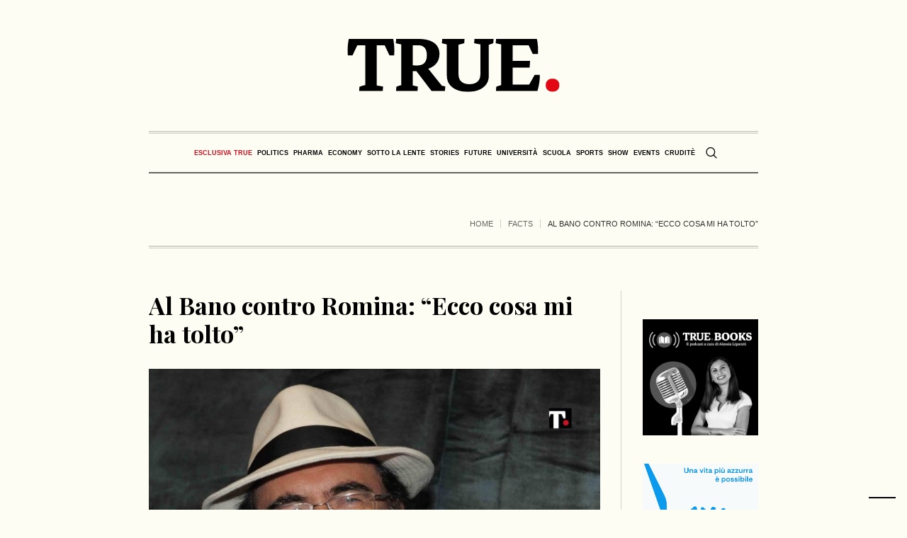

--- FILE ---
content_type: text/css
request_url: https://www.true-news.it/wp-content/themes/the-newspaper-child/style.css?ver=1.0.0
body_size: 2811
content:
/*
Theme Name: The Newspaper Child
Theme URI: http://cmsmasters.net/the-newspaper-child/
Author: cmsmasters
Author URI: http://cmsmasters.net/
Description: The Newspaper Child Theme
Template: the-newspaper
Version: 1.0.0
License:
License URI:
Text Domain: the-newspaper-child
Tags: one-column, two-columns, three-columns, four-columns, left-sidebar, right-sidebar, custom-background, custom-colors, custom-header, custom-menu, editor-style, featured-image-header, featured-images, flexible-header, full-width-template, microformats, post-formats, rtl-language-support, sticky-post, theme-options, threaded-comments, translation-ready
*/

.featured_block_inner{background-color:#fefdf3;}

span.nav_item_wrap{font-size:12px;}
.lastNewsScroll {
    overflow: hidden;
    background: #fff;
    display: flex;
    align-items: center;
    border: 6px solid #000
}

.lastNewsScroll .TitleScroll {
    display: flex;
    background: #000;
    padding: 5px 30px 5px 12px;
    z-index: 1000
}

.lastNewsScroll .TitleScroll img {
    height: 25px;
    width: 25px
}

.lastNewsScroll .TitleScroll span {
    display: block;
    color: #fff;
    font-style: oblique
}

.lastNewsScroll .wp-list-lastnews {
    display: flex;
    left: -100%;
    list-style: none;
    margin: 0;
    padding: 0;
    position: relative;
    transform: translateX(100%)
}

@media(min-width: 30em) {
    .lastNewsScroll .wp-list-lastnews {
        left:-50%;
        transform: translateX(50%)
    }
}

@media(min-width: 40em) {
    .lastNewsScroll .wp-list-lastnews {
        left:-25%;
        transform: translateX(25%)
    }
}

.lastNewsScroll .wp-list-lastnews.is-reversing {
    transform: translateX(-100%)
}

@media(min-width: 30em) {
    .lastNewsScroll .wp-list-lastnews.is-reversing {
        transform:translateX(-50%)
    }
}

@media(min-width: 40em) {
    .lastNewsScroll .wp-list-lastnews.is-reversing {
        transform:translateX(-25%)
    }
}

.lastNewsScroll .wp-list-lastnews.is-set {
    transform: none;
    transition: transform .5s cubic-bezier(.23,1,.32,1)
}

.lastNewsScroll .wp-list-lastnews article {
    flex: 1 0 100%;
    order: 2;
    margin: 0 0 6px 25px!important;
    height: 25px;
    overflow: hidden
}

.lastNewsScroll .wp-list-lastnews article:nth-child(even) {
}

@media(min-width: 30em) {
    .lastNewsScroll .wp-list-lastnews article {
        flex-basis:50%
    }
}

@media(min-width: 40em) {
    .lastNewsScroll .wp-list-lastnews article {
        flex-basis:25%
    }
}

.lastNewsScroll .wp-list-lastnews article.is-ref {
    order: 1
}

.lastNewsScroll .wp-list-lastnews article .wp-show-posts-entry-title a {
    color: #000;
    font-size: 12px;
    font-weight: 700
}

.lastNewsScroll .wp-list-lastnews article .wp-show-posts-entry-title a::before {
    content: "\2022";
    color: #d20a1b;
    font-weight: 700;
    display: inline-block;
    width: 1em
}

@media(max-width: 768px) {
    .lastNewsScroll .wp-list-lastnews {
        left:0
    }
	#cmsmasters_column_2xxupvhhcr{
		min-height:600px;
	}
}

.editorialeHome {
    padding: 10px;
    background: #d20a1b;
    position: relative;
    margin-bottom: 15px
}
@media all{
.wp-show-posts-entry-header{display:-webkit-box;display:-ms-flexbox;display:flex;-webkit-box-orient:vertical;-webkit-box-direction:reverse;-ms-flex-direction:column-reverse;flex-direction:column-reverse;}
@media (min-width:768px){
.wp-show-posts article .wp-show-posts-entry-title{line-height:2.5ex;overflow:hidden;text-overflow:ellipsis;}
.wp-show-posts article .wp-show-posts-entry-title{line-height:2.5ex;font-size:20px;}
}
.wp-show-posts .wp-show-posts-inner{overflow:hidden;}
.wp-show-posts article{position:relative;}
.editorialeHome{padding:10px;background:#d20a1b;position:relative;margin-bottom:15px;}
.contEdit{display:flex;align-items:center;}
.contEdit .wp-list-editorialehome{flex-grow:2;}
.contEdit .wp-list-editorialehome h2{font-weight:700;text-align:center;font-size:28px;}
.editorialeHome .titleEditHome{color:#fff;padding:0;margin:0;font-size:20px;flex:50%;text-align:left;border-bottom:2px solid #fff;margin-right:-40px;padding-bottom:15px;margin-bottom:7px;}
.editorialeHome .firma{text-align:center;display:flex;align-items:end;justify-content:space-between;}
.editorialeHome .firma img.profiloEditoriale{border-radius:50%;border:2px solid #fff;height:80px;background:#fff;}
.editorialeHome img.firmaEditoriale{height:31px;display:none;}
@media (max-width:768px){
.contEdit{flex-direction:column;text-align:center;}
.contEdit .wp-list-editorialehome{order:2;}
.editorialeHome .firma{text-align:left;}
.editorialeHome img.firmaEditoriale{display:none;}
}
}

/*** 09/02/2024 ***/
.cmsmasters_profile_vertical .cmsmasters_img_wrap {
	width: 150px;
}
.profile_outer .wp-post-image {
	border-radius: 50%;
}
.cmsmasters_archive img,
.wp-show-posts-image img,
.wp-show-posts-columns .wp-show-posts-single:not(.wp-show-posts-masonry-block) .wp-show-posts-image img,
.cmsmasters_search .preloader .full-width {
	filter: sepia(0.8) grayscale(1);
}
.mc-field-group.input-group ul {
    display: none;
}
#mc-embedded-subscribe,
.required.email {
	width: 100%;
}
#mc-embedded-subscribe {
	margin-top: 10px;
}
.addtoany_content {
	margin-top: 0!important;
}
.widget .widgettitle {
	font-family: 'Oswald', Arial, Helvetica, 'Nimbus Sans L', sans-serif;
    font-size: 21px;
    line-height: 26px;
    font-weight: 500;
	color: #000000;
	text-transform: none;
}
.cmsmasters_profile_vertical .profile_social_icons_list {
	display: flex;		
}
.cmsmasters_profile_vertical .profile_social_icons_list li {
	padding: 0 10px;
	display: inline-flex;
	align-items: center;
}
.cmsmasters_profile_vertical .cmsmasters_profile_header .cmsmasters_profile_title {
    margin: 0 0 6px;
    background: #000;
    color: #fefdf3;
    padding: 3px 10px;
}
.widget ul li {
	list-style-type: none;
	margin-bottom: 0;
}
ul > li:before {
	display: none;
}
a.wp_rss_retriever_title {
	font-family: 'Oswald', Arial, Helvetica, 'Nimbus Sans L', sans-serif;
    font-size: 16px;
    line-height: 22px;
    font-weight: 400;
	font-style:	normal;
	color: #000000;
}
.cmsmasters_heading_wrap.cmsmasters_heading_align_left {
	margin-top: 0!important;
}
.cmsmasters_featured_block .featured_block_inner {
	padding: 0;
}
.cmsmasters_3414 {
	padding-top: 60px;
}
.wp-list-editorialehome {
	margin-top: 50px;
}
#cmsmasters_row_vkvl65spm .cmsmasters_row_outer_parent {
	padding-bottom: 0;
}
.footer-list {
	text-align: right;
}
.cmsmasters_row.cmsmasters_row_top_default.cmsmasters_row_bot_default,
.cmsmasters_row .cmsmasters_row_outer_parent {
	z-index: auto;
}
.cmsmasters_profile_vertical .profile_social_icons_list a {
	width: auto;
	height: auto;
}
.intro_post_testo {
	font-family: 'Playfair Display', Arial, Helvetica, 'Nimbus Sans L', sans-serif;
	font-size: 17px;
	line-height: 30px;
	font-style: italic;
}
.imprese-img {
	width: 60%;
	filter: grayscale(1);	
}
.newsletterWidget {
	margin: 30px 0 30px 0;
	padding: 0;
}
.button:hover, input[type=submit]:hover {
	border-color: #000000;
}
.header_mid_inner .logo img.logo_retina {
	width: 300px;
}
.cmsmasters_open_post .cmsmasters_post_header .cmsmasters_post_title {
	font-style: normal;
}
.cmsmasters_header_search_form .cmsmasters_header_search_form_field {
	border: 2px solid #fefdf3;
}
.cmsmasters_header_search_form button {
	display: block;
	color: #fefdf3;
}
.post-template-default.single.single-post .headline_outer .headline_inner .headline_aligner {
	min-height: unset;
}

@media only screen and (max-width: 1440px) {
	.mid_nav > li > a > .nav_item_wrap, .bot_nav > li > a > .nav_item_wrap {
		padding: 1px 3px;
		font-size:9px;
	}
}
.gallery img {
	filter: sepia(0.8) grayscale(1);align-content;	
}

.gallery .gallery-item .wp-caption-text{
	text-align: left;
}
.gallery .gallery-item .wp-caption-text a{
	font-family: 'Playfair Display', Arial, Helvetica, 'Nimbus Sans L', sans-serif;
    font-size: 26px;
    line-height: 30px;
    font-weight: bold;
    font-style: normal;
    text-transform: none;
	text-align: left;
}   

.cmsmasters_open_post .share_posts + .cmsmasters_post_content_inner {
	border-left: 0;
	padding-left: 0;
}

.cmsmasters_open_post .cmsmasters_post_content_wrap {
	margin-top: 0;
}
.share_posts {
	display: none;
}

.blog .post {
	display: flex;
	flex-direction: column;
}
.cmsmasters_open_post .cmsmasters_post_cont_info_top {
	order: 4;
	border-bottom: 0;
	margin: 30px 0 0 0!important;
}
.cmsmasters_open_post .cmsmasters_post_header {
	order: 1;
}
.cmsmasters_post_cont_info {
	order: 5;
}
.cmsmasters_img_wrap,
#aptica_single_img {
	order: 2;
}
.cmsmasters_post_content_wrap {
	order: 3
}
.header_mid .header_mid_inner .logo_wrap {
	width: 300px!important;
}
#bottom .bottom_inner .widget img {
	width: 100%;
}
.aptica-responsive-video { 
    position: relative; 
    padding-bottom: 56.25%; 
    height: 0; 
    overflow: hidden;
    max-width: 1200px;
    margin: 20px auto;
}

.aptica-responsive-video iframe, 
.aptica-responsive-video object, 
.aptica-responsive-video embed, 
.aptica-responsive-video video { 
    position: absolute; 
    top: 0; 
    left: 0; 
    right: 0;
    width: 100%;
    height: 100%;
}
@media(max-width: 1024px) {
	#header {
		display: flex;
		flex-direction: row;
	}
	#header .header_mid .logo_wrap {
		padding: 0;
		z-index: 999;
	}
	.header_mid {
		flex: 1 1 auto;
	}
	.header_bot .header_bot_inner .header_bot_inner_cont {
		border: 0;
		display: flex;
		flex-direction: column;
	}
	.header_bot .header_bot_inner .header_bot_inner_cont {
		padding-top: 0;
	}
	#header .header_bot .resp_bot_nav_wrap, #header .header_bot .bot_search_but_wrap {
		margin: 0;
	}
	.header_bot .bot_search_but_wrap .bot_search_but {
		padding: 20px;
	}
	#header .header_bot .resp_bot_nav_wrap + .bot_search_but_wrap {
		margin: 0;
		text-align: center;
		display: flex;
		flex-direction: row;
    	align-items: start;
		justify-content: center;
	}
	.header_bot .resp_bot_nav_wrap + .bot_search_but_wrap:before,
	.header_bot .header_bot_inner .header_bot_inner_cont:after {
		display: none;
	}
	#header .header_bot .resp_bot_nav_wrap .resp_bot_nav_outer {
		display: flex;
		flex-direction: row;
    	align-items: end;
		z-index: 999;
		position: relative;
	}
	#header .header_bot .resp_bot_nav_wrap + .bot_search_but_wrap {
		position: relative;
	}
	#header.nav-open {
		height: 140px;
	}
	#header.nav-open .header_mid .logo_wrap {
		position: fixed;
	}
	#header.nav-open .header_bot .bot_nav_wrap {
		position: fixed;
		width: 100%;		
		left: 0;
		top: 0;	
		background-color: #fefdf3;
		padding-top: 140px;
	}
	#header.nav-open .header_bot .resp_bot_nav_wrap .resp_bot_nav {
		position: fixed;
	}
	/*#header.nav-open .header_bot .cmsmasters_header_search_but {
		display: none;
	}*/
	#header .header_mid .logo_wrap {
		text-align: left;
		margin: 0;
	}
	
	#header nav div {
		padding: 0 60px;
	}
	.wp-show-posts-columns .wp-show-posts-single {
		display: block;
		width: 100%;
	}
	.cmsmasters_3414 {
		padding-top: 20px;
	}
	.headline_outer .headline_inner .headline_text {
		display: none!important;
	}
	.cmsmasters_breadcrumbs .cmsmasters_breadcrumbs_inner span:not(.breadcrumbs_sep) {
		display: none;
	}
	.cmsmasters_breadcrumbs .cmsmasters_breadcrumbs_inner span:nth-last-child(-n+2) {
		display: none;
	}

	
}
@media (max-width: 767px) {
	.wp-list-editorialehome {
		margin-top: 10px;
	}
	.wp-list-editorialehome .cmsmasters_img_wrap,
	.wp-list-editorialehome .profile_social_icons{
		display: none;
	}	
}
@media only screen and (max-width: 768px) {
	#header .header_mid .header_mid_inner {
		padding: 0 20px 0;
	}
	.footer-list {
		text-align: center;
	}
}
@media (max-width: 539px) {
	#header nav div {
		padding: 0 20px;
	}
	.wp-list-primopiano-flow{min-height:740px}
}
.cookieconsent-optout-marketing{
	padding-top:20%;
	text-align:center;
}
.cmsmasters_post_content :any-link:not([class^='a2a_']){
	font-weight:bold;
	color:#d20a1b;
}


--- FILE ---
content_type: application/javascript; charset=utf-8
request_url: https://cs.iubenda.com/cookie-solution/confs/js/82271485.js
body_size: 80
content:
_iub.csRC = { consApiKey: 'j68ywE7v1QEszl81Z8aqjIyYOPspTyBr', publicId: 'ac192828-c71a-48d7-a756-0d49601e82f7', floatingGroup: false };
_iub.csEnabled = true;
_iub.csPurposes = [];
_iub.csFeatures = {"geolocation_setting":false,"cookie_solution_white_labeling":1,"rejection_recovery":false,"full_customization":true,"multiple_languages":"it","mobile_app_integration":false};
_iub.csT = null;
_iub.googleConsentModeV2 = true;
_iub.csSiteConf = {"askConsentAtCookiePolicyUpdate":true,"emailMarketing":{"theme":"dark"},"floatingPreferencesButtonDisplay":"bottom-right","perPurposeConsent":true,"preferenceCookie":{"expireAfter":180},"siteId":3990282,"storage":{"useSiteId":true},"whitelabel":false,"cookiePolicyId":82271485,"lang":"it","cookiePolicyUrl":"https://www.true-news.it/cookie-policy","banner":{"acceptButtonDisplay":true,"closeButtonRejects":true,"customizeButtonDisplay":true,"explicitWithdrawal":true,"listPurposes":true,"position":"bottom","showTitle":false}};
